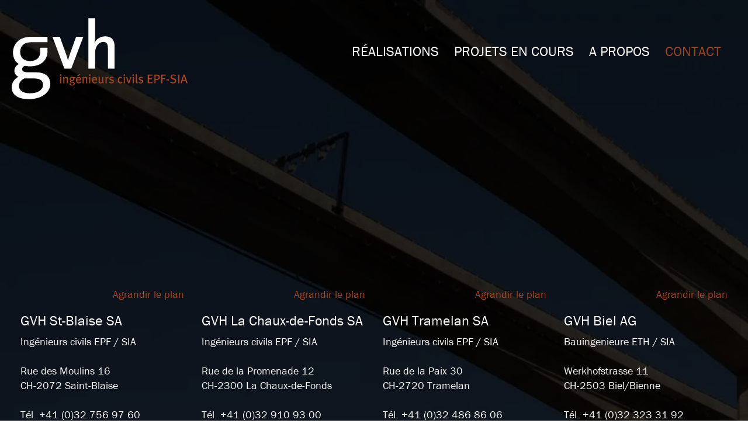

--- FILE ---
content_type: text/html; charset=utf-8
request_url: https://www.gvh.ch/Contact
body_size: 4832
content:
<!DOCTYPE html>

<html lang="fr">
<head>

    <meta charset="utf-8" />
    <meta name="viewport" content="width=device-width, initial-scale=1.0, user-scalable=no">
    <title>Contact - GVH</title>
<meta name="Generator" content="WebMaker 5.0 - https://www.webmaker.ch">
<meta name="Author" content="UDITIS SA - https://www.uditis.ch">
    <meta name="description" content="Contact" />
    <link rel="canonical" href="https://www.gvh.ch/Contact" />


    <link rel="apple-touch-icon" sizes="57x57" href="/apple-touch-icon-57x57.png">
    <link rel="apple-touch-icon" sizes="60x60" href="/apple-touch-icon-60x60.png">
    <link rel="apple-touch-icon" sizes="72x72" href="/apple-touch-icon-72x72.png">
    <link rel="apple-touch-icon" sizes="76x76" href="/apple-touch-icon-76x76.png">
    <link rel="apple-touch-icon" sizes="114x114" href="/apple-touch-icon-114x114.png">
    <link rel="apple-touch-icon" sizes="120x120" href="/apple-touch-icon-120x120.png">
    <link rel="apple-touch-icon" sizes="144x144" href="/apple-touch-icon-144x144.png">
    <link rel="apple-touch-icon" sizes="152x152" href="/apple-touch-icon-152x152.png">
    <link rel="apple-touch-icon" sizes="180x180" href="/apple-touch-icon-180x180.png">
    <link rel="icon" type="image/png" href="/favicon-32x32.png" sizes="32x32">
    <link rel="icon" type="image/png" href="/android-chrome-192x192.png" sizes="192x192">
    <link rel="icon" type="image/png" href="/favicon-96x96.png" sizes="96x96">
    <link rel="icon" type="image/png" href="/favicon-16x16.png" sizes="16x16">
    <link rel="manifest" href="/manifest.json">
    <meta name="msapplication-TileColor" content="#000000">
    <meta name="msapplication-TileImage" content="/mstile-144x144.png">
    <meta name="theme-color" content="#000000">

    <link href="/Content/css?v=BDuQ9q670iS5KpzggC1CilyY4t_GNtI_b89carSGtP81" rel="stylesheet"/>


    <script src="/Scripts/kendo/2017.3.1026/jquery.min.js"></script>
    <script src="/Scripts/bgstretcher.js"></script>


    <script type="text/javascript">var switchTo5x = true;</script>

    <script type="text/javascript">//stLight.options({ publisher: "cfe281fc-ca75-47c8-ac6f-dcbf8ac5b428", doNotHash: false, doNotCopy: false, hashAddressBar: false });</script>
    <script src="/Scripts/global.js"></script>
    


<script>

    $(function () {
        $('div.main-body-content').bgStretcher({
            images: [
                '/FileDownload/Thumbnail/2877?width=1680&amp;height=1050&amp;cropToAspectRatio=True&amp;cropAddWhiteBorders=False',
                '/FileDownload/Thumbnail/2873?width=1680&amp;height=1050&amp;cropToAspectRatio=True&amp;cropAddWhiteBorders=False',
                '/FileDownload/Thumbnail/2869?width=1680&amp;height=1050&amp;cropToAspectRatio=True&amp;cropAddWhiteBorders=False',
                '/FileDownload/Thumbnail/2875?width=1680&amp;height=1050&amp;cropToAspectRatio=True&amp;cropAddWhiteBorders=False',
                '/FileDownload/Thumbnail/2872?width=1680&amp;height=1050&amp;cropToAspectRatio=True&amp;cropAddWhiteBorders=False',
                '/FileDownload/Thumbnail/2874?width=1680&amp;height=1050&amp;cropToAspectRatio=True&amp;cropAddWhiteBorders=False',
                '/FileDownload/Thumbnail/2870?width=1680&amp;height=1050&amp;cropToAspectRatio=True&amp;cropAddWhiteBorders=False',
                '/FileDownload/Thumbnail/2878?width=1680&amp;height=1050&amp;cropToAspectRatio=True&amp;cropAddWhiteBorders=False',
                '/FileDownload/Thumbnail/2868?width=1680&amp;height=1050&amp;cropToAspectRatio=True&amp;cropAddWhiteBorders=False',
                '/FileDownload/Thumbnail/2876?width=1680&amp;height=1050&amp;cropToAspectRatio=True&amp;cropAddWhiteBorders=False',
                '/FileDownload/Thumbnail/2871?width=1680&amp;height=1050&amp;cropToAspectRatio=True&amp;cropAddWhiteBorders=False',
            ],
            imageWidth: 1680,
            imageHeight: 1050,
            slideDirection: 'N',
            slideShowSpeed: 1000,
            nextSlideDelay: 10000,
            transitionEffect: 'fade',
            sequenceMode: 'normal',
            buttonPrev: '#bkgd-prev',
            buttonNext: '#bkgd-next',
            pagination: '#bkgd-nav',
            anchoring: 'center center',
            anchoringImg: 'left center',
            callbackfunction: initializeBgNavNumber
        });

        initializeBgNavNumber();
    });

    function initializeBgNavNumber() {
        if (!$("#bkgd-nav"))
            return;

        $("#bkgd-num").html(($("#bkgd-nav ul li.showPage").index() + 1) + "/" + $("#bkgd-nav ul li").size());
    }

</script>

    <script async src="https://www.googletagmanager.com/gtag/js?id=UA-17887254-14"></script>
    <script>window.dataLayer=window.dataLayer||[];function gtag(){dataLayer.push(arguments)};gtag('js',new Date());gtag('config', 'UA-17887254-14');</script>
</head>
<body >
<div class="main-body-content   ">

        <div class="main-body-transparent"></div>


        
        <div class="main-content">
                    <header>
                        <a href="/" id="logo"><h1>gvh ingénieurs civils EPF-SIA</h1></a>
                        
<a id="showMenu"></a>
<ul id="menu" class="hidden-xs">
        <li >
            

             <a href="/" title="home">home</a>

        </li>
        <li >
            

             <a href="/realisations" title="R&#233;alisations">R&#233;alisations</a>

        </li>
        <li >
            

             <a href="/projets-en-cours" title="Projets en cours">Projets en cours</a>

        </li>
        <li >
            

             <a href="/A-propos" title="A propos">A propos</a>



<ul>

    <li>

             <a href="/A-propos/Presentation" title="Pr&#233;sentation">Pr&#233;sentation</a>

    
    </li>

    <li>

             <a href="/A-propos/Organisation" title="Organisation">Organisation</a>

    
    </li>

    <li>

             <a href="/annuaire/collaborateurs" title="Collaborateurs GVH">Collaborateurs GVH</a>

    
    </li>

    <li>

             <a href="/A-propos/Offres-emploi" title="Offres d’emploi">Offres d’emploi</a>

    
    </li>

</ul>        </li>
        <li   class="selected"  >
            

             <a href="/Contact" title="Contact">Contact</a>

        </li>
</ul>
                    </header>
            <div class="body-container">
                

                



<div class="row">
	<div class="col-md-3"><div class='page-content page-content-htmltext'>
<p style="text-align: right;"><iframe style="border: 0;" src="https://www.google.com/maps/embed?pb=!1m18!1m12!1m3!1d2720.3135683209202!2d6.9890925!3d47.0144497!2m3!1f0!2f0!3f0!3m2!1i1024!2i768!4f13.1!3m3!1m2!1s0x478e0969c07bf5e7%3A0x3bd823e3d39ca926!2sRue+des+Moulins+16%2C+2072+St+Blaise!5e0!3m2!1sfr!2sch!4v1432899191695" width="800" height="300" frameborder="0"></iframe><a href="https://maps.google.com/maps?ll=47.01445,6.989736&amp;z=16&amp;t=m&amp;hl=fr-CH&amp;gl=CH&amp;mapclient=embed&amp;q=Rue%20des%20Moulins%2016%202072%20St%20Blaise" target="_blank">Agrandir le plan</a></p>
<h3>GVH St-Blaise SA</h3>
<p>Ing&eacute;nieurs civils EPF / SIA<br /> <br />Rue des Moulins 16<br /> CH-2072 Saint-Blaise<br /> <br /> T&eacute;l. +41 (0)32 756 97 60<br /> Fax +41 (0)32 756 97 69<br /> <br /> <a href="mailto:st-blaise@gvh.ch">st-blaise@gvh.ch</a></p></div></div>
	<div class="col-md-3"><div class='page-content page-content-htmltext'>
<p style="text-align: right;"><iframe style="border: 0;" src="https://www.google.com/maps/embed?pb=!1m18!1m12!1m3!1d2715.883896793665!2d6.832730899999993!3d47.10134670000001!2m3!1f0!2f0!3f0!3m2!1i1024!2i768!4f13.1!3m3!1m2!1s0x478dfb444e9ee74b%3A0xe60ca11553329dbd!2sRue+de+la+Promenade+12%2C+2300+La+Chaux-de-Fonds!5e0!3m2!1sfr!2sch!4v1432897636321" width="800" height="300" frameborder="0"></iframe> <a href="https://maps.google.com/maps?ll=47.101347,6.833375&amp;z=16&amp;t=m&amp;hl=fr-CH&amp;gl=CH&amp;mapclient=embed&amp;q=Rue%20de%20la%20Promenade%2012%202300%20La%20Chaux-de-Fonds" target="_blank">Agrandir le plan</a></p>
<h3>GVH La Chaux-de-Fonds SA</h3>
<p>Ing&eacute;nieurs civils EPF / SIA<br /> <br /> Rue de la Promenade 12<br /> CH-2300 La Chaux-de-Fonds<br /> <br /> T&eacute;l. +41 (0)32 910 93 00<br /> Fax +41 (0)32 910 93 09<br /> <br /><a href="meilto:chaux-de-fonds@gvh.ch">chaux-de-fonds@gvh.ch</a></p></div><div class='page-content page-content-htmltext'>
</div></div>
	<div class="col-md-3"><div class='page-content page-content-htmltext'>
<p style="text-align: right;"><iframe style="border: 0;" src="https://www.google.com/maps/embed?pb=!1m18!1m12!1m3!1d2709.603619068979!2d7.104986869422865!3d47.22433767108237!2m3!1f0!2f0!3f0!3m2!1i1024!2i768!4f13.1!3m3!1m2!1s0x478e02797888e857%3A0x89f9c71cbabb95b0!2sRue+de+la+Paix+30%2C+2720+Tramelan!5e0!3m2!1sfr!2sch!4v1432899369276" width="800" height="300" frameborder="0"></iframe><a href="https://maps.google.com/maps?ll=47.224534,7.104842&amp;z=16&amp;t=m&amp;hl=fr-CH&amp;gl=CH&amp;mapclient=embed&amp;q=Rue%20de%20la%20Paix%2030%202720%20Tramelan" target="_blank">Agrandir le plan</a></p>
<h3>GVH Tramelan SA</h3>
<p>Ing&eacute;nieurs civils EPF / SIA<br /> <br /> Rue de la Paix 30<br />CH-2720 Tramelan<br /> <br /> T&eacute;l. +41 (0)32 486 86 06<br /> Fax +41 (0)32 486 86 07</p>
<p><br /> <a href="mailto:tramelan@gvh.ch">tramelan@gvh.ch</a></p>
<p>&nbsp;</p></div><div class='page-content page-content-htmltext'>
<p><iframe src="https://www.google.com/maps/embed?pb=!1m14!1m8!1m3!1d2703.048093132118!2d7.3409819999999995!3d47.352458999999996!3m2!1i1024!2i768!4f13.1!3m3!1m2!1s0x4791e7c9f0ff0e9b%3A0x1bec233ad807080c!2sGvh+Del%C3%A9mont+S.a.!5e0!3m2!1sfr!2sch!4v1432899318282" width="800" height="300" frameborder="0"></iframe><a href="https://maps.google.com/maps?ll=47.352459,7.341626&amp;z=16&amp;t=m&amp;hl=fr-CH&amp;gl=CH&amp;mapclient=embed&amp;cid=2012021869167183884" target="_blank">Agrandir le plan</a></p>
<h3>GVH-BP Jura SA</h3>
<p>Ing&eacute;nieurs civils EPF / SIA<br /> <br /> Rue St-Maurice 30h<br /> CH-2800 Del&eacute;mont<br /> <br /> T&eacute;l. +41 (0)32 421 96 76<br /><br /> <a href="mailto:info@gvh-bp.ch">info@gvh-bp.ch</a></p>
<p><a href="http://www.gvh-bp.ch" target="_blank">www.gvh-bp.ch</a></p>
<p>&nbsp;</p></div></div>
	<div class="col-md-3"><div class='page-content page-content-htmltext'>
<p style="text-align: right;"><iframe style="border: 0;" src="https://www.google.com/maps/embed?pb=!1m18!1m12!1m3!1d2714.122725821094!2d7.2502282159736495!3d47.13586162836974!2m3!1f0!2f0!3f0!3m2!1i1024!2i768!4f13.1!3m3!1m2!1s0x478e1949787bfbbd%3A0x5d97d8e0d26b38c7!2sRue%20du%20Chantier%2011%2C%202503%20Bienne!5e0!3m2!1sfr!2sch!4v1666265949752!5m2!1sfr!2sch" width="800" height="300" allowfullscreen="allowfullscreen"></iframe><a href="https://goo.gl/maps/F5CFvqozTvkP1g9U9" target="_blank">Agrandir le plan</a></p>
<h3>GVH Biel AG</h3>
<p>Bauingenieure ETH / SIA<br /><br />Werkhofstrasse 11<br />CH-2503 Biel/Bienne<br /><br />T&eacute;l. +41 (0)32&nbsp;323 31 92</p>
<p>&nbsp;</p>
<p><a href="mailto:biel@gvh.ch">biel@gvh.ch</a><a href="mailto:biel@gvh.ch"><br /></a><a href="mailto:tramelan@gvh.ch"><br /><br /></a></p></div><div class='page-content page-content-htmltext'>
<p style="text-align: right;"><iframe style="border: 0;" src="https://www.google.com/maps/embed?pb=!1m18!1m12!1m3!1d658.0982587301635!2d6.955631054783161!3d47.22581778707277!2m3!1f0!2f0!3f0!3m2!1i1024!2i768!4f13.1!3m3!1m2!1s0x478dffee61e19701%3A0x5012591638c5f941!2sRue%20de%20la%20Croix%207%2C%202340%20Le%20Noirmont!5e0!3m2!1sfr!2sch!4v1679047859270!5m2!1sfr!2sch" width="800" height="300" allowfullscreen="allowfullscreen"></iframe><a href="https://goo.gl/maps/Hu9KkFeRpZ7EykAK8" target="_blank">Agrandir le plan</a></p>
<h3>GVH-BP Jura SA</h3>
<p>Ing&eacute;nieurs civils EPF / SIA<br />Succursale</p>
<p>Rue de la Croix 7<br />CH-2340 Le Noirmont<br /><br />T&eacute;l. +41 (0)79 931 98 46<br /><br /><a href="mailto:info@gvh-bp.ch">info@gvh-bp.ch</a></p>
<p><a href="http://www.gvh-bp.ch" target="_blank">www.gvh-bp.ch</a></p></div></div>
	<div class="col-md-12"></div>
</div>




            </div>
            <footer>
                
    
    
    



<a href="https://www.uditis.ch" target="_blank" id="webexpert">www.uditis.ch</a>
            </footer>


            <span class="iso9001">ISO 9001</span>
            <span class="logoFormationProPlus"></span>
            <span class="logoLinkedin"><a href="https://www.linkedin.com/company/gvh-ingenieurs-civil/"></a></span>
            <span class="logoInstagram"><a href="https://www.instagram.com/gvh.ch/"></a></span>
            <ul id="socialShortcuts">
                <li>
                    <a href="/Contact"><img src="/Content/images/picto-mail.png"/></a>
                </li>
            </ul>
        </div>
    </div>

<script src="/bundles/jqueryval?v=sTM6z75i3uDpVeh__Zai1IpnDnqY9pO-TNy0Ztaw6Y81"></script>
    <div id="context-menu">
        <ul class="dropdown-menu" role="menu">
            <li><a href="#" class="edit">Edit</a></li>
            <li><a href="#" class="delete">Delete</a></li>
        </ul>
    </div>

    <script src="/bundles/bootstrap?v=fWkGbZ8wgEFzP-_zGn9rBS-wDiJAQFc7P9eRyi8Kgw81"></script>

    <script src="/Scripts/lightbox.min.js"></script>

    


    <div id="admin-modal" class="modal fade" role="dialog">
    <div class="modal-dialog modal-lg">
        <div class="modal-content clearfix">
        </div>
    </div>
</div>
<div id="tmp-modal-data"></div>


    <!--Scripts.Render("~/Scripts/jquery.touchswipe.min.js")-->
    <script src="//use.typekit.net/wwd7wqy.js"></script>
    <script>try { Typekit.load({ async: true }); } catch (e) { }</script>
    <link href="/Content/kendo/2017.3.1026/kendo.common.min.css" rel="stylesheet" type="text/css" />
    <link href="/Content/kendo/2017.3.1026/kendo.dataviz.min.css" rel="stylesheet" type="text/css" />
    <link href="/Content/kendo/2017.3.1026/kendo.bootstrap.min.css" rel="stylesheet" type="text/css" />
    <link href="/Content/kendo/2017.3.1026/kendo.dataviz.default.min.css" rel="stylesheet" type="text/css" />
    <link href="/Content/themes/base/all.css" rel="stylesheet"/>

    <link href="/Content/lightbox/css/lightbox.css" rel="stylesheet"/>

    <link href="/Content/owl.carousel.min.css" rel="stylesheet"/>

    <script src="/Scripts/CMS/jquery.wxprt.min.js"></script>
    <script src="/Scripts/owl.carousel.min.js"></script>
    <script>
        $(function () {

            $(".email-protected").wxprtEmailProtect();

            $("#showMenu").click(function (e) {
                e.preventDefault()
                $("#menu").css({ display: "none" }).toggleClass("hidden-xs").toggle("fast");
            });

            $("#menu").wxprtMenuTree({
                sizeMax: 766
            });

        })
    </script>
</body>
</html>

--- FILE ---
content_type: image/svg+xml
request_url: https://www.gvh.ch/Content/images/logo.svg
body_size: 10254
content:
<?xml version="1.0" encoding="utf-8"?>
<!-- Generator: Adobe Illustrator 15.0.0, SVG Export Plug-In . SVG Version: 6.00 Build 0)  -->
<!DOCTYPE svg PUBLIC "-//W3C//DTD SVG 1.1//EN" "http://www.w3.org/Graphics/SVG/1.1/DTD/svg11.dtd">
<svg version="1.1" id="Premier_plan" xmlns="http://www.w3.org/2000/svg" xmlns:xlink="http://www.w3.org/1999/xlink" x="0px"
	 y="0px" width="300px" height="138px" viewBox="0 0 300 138" enable-background="new 0 0 300 138" xml:space="preserve">
<path fill="#FFFFFF" d="M175.457,85.945V47.882c0-9.428-3.755-17.026-15.876-17.026c-8.684,0-15.013,4.398-18.123,11.037
	l-0.22-0.113c0.759-2.886,0.978-7.394,0.978-10.701V0h-11.474v85.945h11.474V59.563c0-10.722,5.888-19.168,13.938-19.168
	c6.107,0,7.937,3.847,7.937,10.497v35.053H175.457z M122.148,31.638h-12.347L99.232,61.305c-1.183,3.426-2.259,7.176-3.109,10.498
	h-0.107c-0.967-3.525-2.15-7.282-3.429-10.926l-10.42-29.239H69.504l20.397,54.305h11.696L122.148,31.638z M53.441,113.532
	c0-6.666-4.729-10.835-14.481-10.835H21.298c-5.432,2.783-8.904,7.371-8.904,12.648c0,8.201,7.786,12.649,18.644,12.649
	C45.231,127.996,53.441,122.009,53.441,113.532z M48.711,57.11l-0.005-6.846h12.36c0.012,1.979,0.021,4.086,0.021,6.019
	c0,14.865-10.293,25.701-30.049,25.701c-2.926,0-6.409-0.414-8.766-0.83c-3.068,1.242-4.452,3.475-4.452,5.691
	c0,3.891,3.479,5.43,11.819,5.43h12.802c15.038,0,23.394,7.223,23.394,19.73c0,14.592-15.04,25.993-36.751,25.993
	C11.27,138,0,130.904,0,117.704c0-8.188,5.289-14.729,11.41-17.931c-4.173-1.94-6.814-5.561-6.814-10.144
	c0-4.864,2.918-9.313,7.798-11.526C5.569,74.21,2.227,67.115,2.227,58.363c0-14.597,10.95-26.726,30.295-26.726h28.502v9.313H32.168
	l-0.162,0.036c-10.998,0-17.532,6.814-17.532,16.124c0,10.283,6.258,15.843,17.122,15.843C42.031,72.953,48.711,67.256,48.711,57.11
	z"/>
<g>
	<path fill="#A94520" d="M84.865,96.913c0-0.806-0.64-1.415-1.414-1.415c-0.756,0-1.381,0.626-1.381,1.415
		c0,0.772,0.593,1.414,1.36,1.414C84.226,98.327,84.865,97.688,84.865,96.913z M84.462,110.861v-10.92l-2.028,0.322v10.598H84.462z"
		/>
	<path fill="#A94520" d="M95.849,110.861v-8.068c0-0.496-0.09-0.951-0.251-1.343c-0.391-0.917-1.383-1.509-2.51-1.509
		c-0.665,0-1.375,0.172-1.986,0.539c-0.444,0.24-0.774,0.518-1.381,1.028c0-0.657-0.112-1.122-0.366-1.638l-1.858,0.516
		c0.295,0.771,0.404,1.252,0.404,2.537v7.938h1.95v-7.897c0.718-0.772,1.862-1.36,2.634-1.36c0.49,0,0.879,0.146,1.082,0.424
		c0.263,0.347,0.351,0.68,0.351,1.639v7.195H95.849L95.849,110.861z"/>
	<path fill="#A94520" d="M108.877,101.068l-1.015-1.213c-0.571,0.408-1.102,0.625-1.746,0.625c-0.466,0-1.049-0.182-1.602-0.347
		c-0.63-0.192-1.087-0.241-1.659-0.241c-2.451,0-4.09,1.435-4.09,3.58c0,1.473,0.871,2.577,2.513,3.073
		c-1.214,0.44-2.085,0.862-2.085,1.856c0,0.793,0.556,1.324,1.49,1.432c0.406,0.036,1.256,0.109,2.006,0.109
		c2.103,0,2.944,0.596,2.944,1.617c0,1.127-0.879,1.825-2.628,1.825c-1.66,0-2.578-0.59-2.578-1.696
		c0-0.295,0.107-0.642,0.186-0.813l-1.918,0.112c-0.104,0.315-0.184,0.634-0.184,1.083c0,1.764,1.699,2.799,4.693,2.799
		c2.592,0,4.492-1.141,4.492-3.438c0-1.658-1.141-2.94-3.861-2.94h-1.64c-0.519,0-0.771-0.202-0.771-0.534
		c0-0.461,1.028-0.954,1.69-1.174c2.794,0,3.824-1.764,3.824-3.294c0-0.679-0.203-1.249-0.752-1.968
		c0.499,0.166,0.589,0.181,0.907,0.181C107.756,101.706,108.269,101.525,108.877,101.068z M104.776,103.421
		c0,1.327-0.662,2.024-1.938,2.024c-1.251,0-1.964-0.646-1.964-1.973c0-1.358,0.679-2.039,1.943-2.039
		C104.162,101.434,104.776,102.063,104.776,103.421z"/>
	<path fill="#A94520" d="M117.17,96.712l-0.958-1.815l-4.282,2.83l0.617,1.152L117.17,96.712z M118.407,105.939
		c0-0.131,0-0.276,0-0.334c-0.022-2.459-0.355-3.638-1.291-4.607c-0.755-0.76-1.709-1.143-2.91-1.143
		c-1.321,0-2.355,0.461-3.221,1.472c-0.918,1.086-1.272,2.278-1.272,4.118c0,3.492,1.809,5.645,4.769,5.645
		c1.383,0,2.651-0.445,3.683-1.361l-0.735-1.162c-0.774,0.679-1.62,1.014-2.617,1.014c-1.027,0-1.91-0.405-2.459-1.255
		c-0.317-0.509-0.448-1.207-0.448-2.127v-0.257h6.503V105.939z M116.362,104.486h-4.431c0-1.93,0.747-3.141,2.237-3.141
		c0.684,0,1.196,0.311,1.532,0.748C116.125,102.615,116.362,103.475,116.362,104.486z"/>
	<path fill="#A94520" d="M128.763,110.861v-8.068c0-0.496-0.093-0.951-0.256-1.343c-0.386-0.917-1.383-1.509-2.52-1.509
		c-0.653,0-1.362,0.172-1.975,0.539c-0.458,0.24-0.769,0.518-1.396,1.028c0-0.657-0.096-1.122-0.353-1.638l-1.855,0.516
		c0.296,0.771,0.405,1.252,0.405,2.537v7.938h1.934v-7.897c0.731-0.772,1.879-1.36,2.647-1.36c0.493,0,0.868,0.146,1.087,0.424
		c0.26,0.347,0.347,0.68,0.347,1.639v7.195H128.763L128.763,110.861z"/>
	<path fill="#A94520" d="M134.554,96.913c0-0.806-0.645-1.415-1.414-1.415c-0.758,0-1.383,0.626-1.383,1.415
		c0,0.772,0.603,1.414,1.366,1.414C133.909,98.327,134.554,97.688,134.554,96.913z M134.151,110.861v-10.92l-2.024,0.322v10.598
		H134.151z"/>
	<path fill="#A94520" d="M145.524,105.939c0-0.131,0-0.276,0-0.334c-0.021-2.459-0.369-3.638-1.296-4.607
		c-0.751-0.76-1.707-1.143-2.9-1.143c-1.327,0-2.36,0.461-3.224,1.472c-0.918,1.086-1.272,2.278-1.272,4.118
		c0,3.492,1.806,5.645,4.769,5.645c1.383,0,2.651-0.445,3.683-1.361l-0.738-1.162c-0.771,0.679-1.62,1.014-2.628,1.014
		c-1.015,0-1.896-0.405-2.451-1.255c-0.311-0.509-0.442-1.207-0.442-2.127v-0.257h6.501V105.939z M143.476,104.486h-4.434
		c0-1.93,0.752-3.141,2.242-3.141c0.682,0,1.199,0.311,1.532,0.748C143.242,102.615,143.476,103.475,143.476,104.486z"/>
	<path fill="#A94520" d="M156.983,110.15c-0.423-0.355-0.658-1.125-0.658-2.207v-8.028l-1.937,0.385v7.661
		c-0.448,0.938-1.473,1.691-2.431,1.691c-0.477,0-0.958-0.221-1.234-0.479c-0.383-0.366-0.496-0.788-0.496-1.871v-7.431
		l-1.932,0.393v7.569c0,0.769,0.056,1.362,0.256,1.784c0.445,0.986,1.51,1.602,2.873,1.602c1.318,0,2.354-0.484,3.22-1.531
		c0.187,0.722,0.462,1.123,0.992,1.531L156.983,110.15z"/>
	<path fill="#A94520" d="M165.395,99.962c-0.167-0.069-0.408-0.106-0.65-0.106c-1.136,0-2.061,0.625-2.904,1.852v-0.196
		c0-0.53-0.167-1.231-0.366-1.638l-1.896,0.496c0.259,0.658,0.404,1.361,0.404,2.652v7.84h1.967v-6.871
		c0-1.174,1.014-2.184,2.211-2.184c0.217,0,0.365,0.051,0.552,0.112L165.395,99.962z"/>
	<path fill="#A94520" d="M174.331,107.578c0-1.398-0.813-2.537-2.777-2.98l-1.381-0.313c-1.138-0.257-1.507-0.679-1.507-1.452
		c0-0.953,0.716-1.596,1.842-1.596c0.859,0,1.654,0.272,2.623,0.768l0.668-1.375c-0.882-0.516-2.076-0.887-3.369-0.887
		c-2.302,0-3.865,1.365-3.865,3.332c0,1.558,0.921,2.628,2.601,2.953l1.304,0.26c1.234,0.229,1.786,0.757,1.786,1.674
		c0,1.046-0.806,1.729-1.972,1.729c-1.2,0-2.415-0.492-3.438-1.063l-0.704,1.396c1.233,0.733,2.688,1.141,3.992,1.141
		C172.621,111.16,174.331,109.708,174.331,107.578z"/>
	<path fill="#A94520" d="M188.768,109.688l-0.955-1.215c-0.646,0.723-1.434,1.105-2.226,1.105c-0.611,0-1.145-0.237-1.532-0.643
		c-0.553-0.588-0.86-1.565-0.86-3.057c0-1.471,0.161-2.533,0.517-3.266c0.366-0.717,1.064-1.143,1.876-1.143
		c0.679,0,1.172,0.219,1.876,0.823l1.031-1.338c-0.814-0.738-1.752-1.123-2.907-1.123c-1.048,0-1.986,0.385-2.764,1.086
		c-1.031,0.92-1.798,2.296-1.798,4.701c0,1.616,0.324,2.851,1.028,3.853c0.738,1.064,1.894,1.598,3.423,1.598
		C186.84,111.072,187.739,110.688,188.768,109.688z"/>
	<path fill="#A94520" d="M193.512,96.913c0-0.806-0.643-1.415-1.411-1.415c-0.758,0-1.384,0.626-1.384,1.415
		c0,0.772,0.609,1.414,1.364,1.414C192.869,98.327,193.512,97.688,193.512,96.913z M193.112,110.861v-10.92l-2.03,0.322v10.598
		H193.112z"/>
	<path fill="#A94520" d="M204.391,100.189h-2.063l-2.022,6.135c-0.298,0.869-0.516,1.708-0.647,2.335h-0.034
		c-0.169-0.716-0.409-1.563-0.646-2.298l-2.104-6.446l-2.022,0.323l3.813,10.701h1.842L204.391,100.189z"/>
	<path fill="#A94520" d="M208.656,96.913c0-0.806-0.642-1.415-1.405-1.415c-0.768,0-1.393,0.626-1.393,1.415
		c0,0.772,0.604,1.414,1.363,1.414C208.014,98.327,208.656,97.688,208.656,96.913z M208.247,110.861v-10.92l-2.025,0.322v10.598
		H208.247z"/>
	<path fill="#A94520" d="M214.94,110.83l-0.346-1.212c-0.24,0.069-0.536,0-0.662-0.144c-0.21-0.19-0.279-0.449-0.279-1.572v-9.605
		c0-1.311,0-2.338-0.187-3.042l-2.042,0.429c0.167,0.828,0.228,1.563,0.228,3.067v9.651c0,1.05,0.087,1.414,0.406,1.859
		c0.403,0.567,0.896,0.811,1.664,0.811C214.191,111.072,214.541,111.009,214.94,110.83z"/>
	<path fill="#A94520" d="M224.42,107.578c0-1.398-0.817-2.537-2.778-2.98l-1.383-0.313c-1.127-0.257-1.513-0.679-1.513-1.452
		c0-0.953,0.719-1.596,1.858-1.596c0.852,0,1.64,0.272,2.617,0.768l0.662-1.375c-0.882-0.516-2.065-0.887-3.37-0.887
		c-2.301,0-3.865,1.365-3.865,3.332c0,1.558,0.922,2.628,2.612,2.953l1.29,0.26c1.237,0.229,1.803,0.757,1.803,1.674
		c0,1.046-0.811,1.729-1.981,1.729c-1.197,0-2.412-0.492-3.442-1.063l-0.699,1.396c1.234,0.733,2.684,1.141,3.991,1.141
		C222.71,111.16,224.42,109.708,224.42,107.578z"/>
	<polygon fill="#A94520" points="240.257,110.861 240.257,109.083 234.124,109.083 234.124,104.064 238.837,104.064 238.837,102.34 
		234.104,102.34 234.104,97.875 239.739,97.875 240.032,96.195 232.031,96.195 232.031,110.861 	"/>
	<path fill="#A94520" d="M252.767,100.443c0-1.543-0.684-2.78-1.935-3.564c-0.794-0.494-1.602-0.684-3.499-0.684h-3.918v14.666
		h2.042v-5.752h2.429c1.552,0,2.341-0.312,3.095-0.896C252.271,103.218,252.767,102.114,252.767,100.443z M250.485,100.686
		c0,0.824-0.223,1.43-0.625,1.931c-0.465,0.603-1.104,0.842-2.104,0.842h-2.299v-5.582h1.916c1.157,0,1.878,0.233,2.391,0.729
		C250.246,99.064,250.485,99.742,250.485,100.686z"/>
	<polygon fill="#A94520" points="262.81,96.195 255.17,96.195 255.17,110.861 257.229,110.861 257.229,103.989 261.579,103.989 
		261.579,102.318 257.229,102.318 257.229,97.875 262.531,97.875 	"/>
	<rect x="264.128" y="104.139" fill="#A94520" width="4.33" height="1.928"/>
	<path fill="#A94520" d="M280.616,106.586c0-2.281-1.622-3.564-3.575-4.136l-1.732-0.515c-1.58-0.463-2.168-1.055-2.168-2.101
		c0-1.362,1.011-2.224,2.662-2.224c1.216,0,2.123,0.33,3.495,1.16l0.91-1.453c-1.29-0.918-2.871-1.381-4.493-1.381
		c-2.892,0-4.857,1.725-4.857,4.252c0,2.09,1.254,3.156,3.479,3.799l1.524,0.443c1.642,0.463,2.433,1.303,2.433,2.481
		c0,1.58-1.251,2.56-3.169,2.56c-1.472,0-2.686-0.431-3.971-1.219l-0.811,1.579c1.431,0.866,3.048,1.306,4.729,1.306
		C278.935,111.141,280.616,108.625,280.616,106.586z"/>
	<rect x="283.896" y="96.195" fill="#A94520" width="2.087" height="14.666"/>
	<path fill="#A94520" d="M300,110.861l-4.732-14.685h-2.558l-4.82,14.685h2.136l1.284-4.153h5.084l1.308,4.153H300z
		 M295.949,104.999h-4.137c0.254-0.694,1.814-5.949,2.021-6.781h0.133C294.163,99.064,295.693,104.322,295.949,104.999z"/>
</g>
</svg>


--- FILE ---
content_type: image/svg+xml
request_url: https://www.gvh.ch/Content/images/Instagram-blanc.svg
body_size: 1013
content:
<svg enable-background="new 0 0 35 35" viewBox="0 0 35 35" xmlns="http://www.w3.org/2000/svg"><g fill="#fff" transform="matrix(1.01619 0 0 1.01619 44 43.8384)"><path d="m-26.1-43.1c-4.7 0-5.3 0-7.1.1s-3.1.4-4.2.8-2.1 1-3.1 2-1.5 1.9-2 3.1c-.4 1.1-.7 2.3-.8 4.2-.1 1.8-.1 2.4-.1 7.1s0 5.3.1 7.1.4 3.1.8 4.2 1 2.1 2 3c1 1 1.9 1.5 3.1 2 1.1.4 2.3.7 4.2.8 1.8.1 2.4.1 7.1.1s5.3 0 7.1-.1 3.1-.4 4.2-.8 2.1-1 3-2 1.5-1.9 2-3c.5-1.2.8-2.5.8-4.3.1-1.8.1-2.4.1-7.1s0-5.3-.1-7.1-.4-3.1-.8-4.2-1-2.1-2-3.1-1.9-1.5-3-2c-1.1-.4-2.3-.7-4.2-.8-1.8 0-2.4 0-7.1 0zm0 3.1c4.6 0 5.1 0 7 .1 1.7.1 2.6.4 3.2.6.8.3 1.4.7 2 1.3s1 1.2 1.3 2c.2.6.5 1.5.6 3.2.1 1.8.1 2.4.1 7s0 5.1-.1 7c-.1 1.7-.4 2.6-.6 3.2-.3.8-.7 1.4-1.3 2s-1.2 1-2 1.3c-.6.2-1.5.5-3.2.6-1.8.1-2.4.1-7 .1s-5.1 0-7-.1c-1.7-.1-2.6-.4-3.2-.6-.8-.3-1.4-.7-2-1.3s-1-1.2-1.3-2c-.2-.6-.5-1.5-.6-3.2-.1-1.8-.1-2.4-.1-7s0-5.1.1-7c.1-1.7.4-2.6.6-3.2.3-.8.7-1.4 1.3-2s1.2-1 2-1.3c.6-.2 1.5-.5 3.2-.6 1.9-.1 2.4-.1 7-.1z"/><path d="m-26.1-20.2c-3.2 0-5.7-2.6-5.7-5.7s2.6-5.7 5.7-5.7 5.7 2.6 5.7 5.7-2.5 5.7-5.7 5.7zm0-14.6c-4.9 0-8.8 4-8.8 8.8 0 4.9 4 8.8 8.8 8.8 4.9 0 8.8-4 8.8-8.8.1-4.8-3.9-8.8-8.8-8.8z"/><path d="m-14.8-35.1c0 1.1-.9 2.1-2.1 2.1-1.1 0-2.1-1-2.1-2.1s.9-2.1 2.1-2.1 2.1.9 2.1 2.1z"/></g></svg>

--- FILE ---
content_type: application/javascript
request_url: https://www.gvh.ch/Scripts/global.js
body_size: -55
content:
"use strict";

(function($) {
    
})(jQuery)

--- FILE ---
content_type: image/svg+xml
request_url: https://www.gvh.ch/Content/images/logo_as_U-evide_blanc.svg
body_size: 9763
content:
<?xml version="1.0" encoding="utf-8"?>
<!-- Generator: Adobe Illustrator 16.0.3, SVG Export Plug-In . SVG Version: 6.00 Build 0)  -->
<!DOCTYPE svg PUBLIC "-//W3C//DTD SVG 1.1//EN" "http://www.w3.org/Graphics/SVG/1.1/DTD/svg11.dtd">
<svg version="1.1" id="Calque_1" xmlns="http://www.w3.org/2000/svg" xmlns:xlink="http://www.w3.org/1999/xlink" x="0px" y="0px"
	 width="180px" height="73px" viewBox="0 0 180 73" enable-background="new 0 0 180 73" xml:space="preserve">
<g>
	<path fill="#FFFFFF" d="M67.206,31.989c-0.663-0.494-1.448-0.855-2.337-1.077c-0.889-0.221-1.833-0.332-2.816-0.332h-4.12v12.404
		h4.483c0.917,0,1.805-0.138,2.64-0.403c0.837-0.27,1.582-0.663,2.22-1.183c0.641-0.519,1.156-1.165,1.535-1.927
		c0.377-0.766,0.57-1.658,0.57-2.656c0-1.126-0.196-2.096-0.588-2.887C68.401,33.137,67.869,32.484,67.206,31.989z M66.115,38.411
		c-0.219,0.467-0.528,0.849-0.911,1.139c-0.383,0.285-0.845,0.497-1.372,0.624c-0.528,0.123-1.11,0.187-1.728,0.187h-1.339v-7.157
		h1.532c0.555,0,1.095,0.072,1.602,0.215c0.505,0.141,0.95,0.358,1.324,0.639c0.373,0.282,0.673,0.645,0.892,1.079
		c0.218,0.435,0.329,0.953,0.329,1.542C66.444,37.357,66.333,37.943,66.115,38.411z M74.503,31.837h-0.002
		c-0.041-0.747-0.661-1.349-1.416-1.349c-0.714,0-1.293-0.578-1.293-1.289c0-0.782-0.637-1.418-1.417-1.418
		c-0.783,0-1.418,0.637-1.418,1.418c0,0.781,0.636,1.42,1.418,1.42c0.708,0,1.287,0.568,1.292,1.268l0.007,1.897v9.199h2.828v-9.199
		h0.005V31.9c0-0.013-0.005-0.024-0.005-0.039V31.837z M77.013,33.097h3.503v9.887h2.829v-9.887h3.503v-2.517h-9.835V33.097z
		 M89.358,42.984h2.831V30.581h-2.831V42.984z M102.292,36.398c-0.43-0.259-0.89-0.458-1.374-0.595
		c-0.486-0.139-0.941-0.28-1.36-0.417c-0.412-0.134-0.76-0.302-1.03-0.492c-0.263-0.187-0.393-0.45-0.393-0.8
		c0-0.217,0.055-0.402,0.162-0.553c0.11-0.152,0.255-0.278,0.431-0.371c0.18-0.097,0.371-0.166,0.576-0.209
		c0.2-0.047,0.4-0.071,0.591-0.071c0.324,0,0.676,0.068,1.045,0.196c0.364,0.129,0.652,0.33,0.866,0.594l0.041,0.059l1.952-2.128
		l-0.048-0.042c-0.524-0.468-1.122-0.806-1.773-1.002c-0.65-0.198-1.334-0.299-2.031-0.299c-0.606,0-1.198,0.083-1.769,0.254
		c-0.574,0.168-1.084,0.426-1.521,0.764c-0.439,0.341-0.795,0.769-1.056,1.272c-0.265,0.502-0.397,1.096-0.397,1.759
		c0,0.693,0.147,1.259,0.434,1.685c0.288,0.419,0.653,0.767,1.086,1.022c0.431,0.256,0.902,0.462,1.403,0.611
		c0.493,0.149,0.957,0.304,1.383,0.453c0.419,0.146,0.769,0.325,1.05,0.536c0.271,0.204,0.4,0.472,0.4,0.826
		c0,0.206-0.053,0.387-0.152,0.536c-0.106,0.151-0.248,0.281-0.415,0.379c-0.173,0.102-0.372,0.178-0.59,0.229
		c-0.667,0.153-1.322,0.075-1.936-0.223c-0.412-0.195-0.754-0.479-1.028-0.836l-0.046-0.065l-1.972,2.175l-0.044,0.045l0.045,0.043
		c0.595,0.544,1.244,0.946,1.931,1.191c0.687,0.244,1.441,0.369,2.241,0.369c0.639,0,1.253-0.085,1.831-0.243
		c0.578-0.169,1.091-0.421,1.525-0.76c0.439-0.34,0.793-0.771,1.054-1.285c0.255-0.518,0.385-1.125,0.385-1.816
		c0-0.723-0.145-1.313-0.427-1.751C103.083,37.007,102.723,36.655,102.292,36.398z M52.479,37.404
		c-0.04,1.554-1.289,2.77-2.841,2.77c-1.571,0-2.846-1.274-2.846-2.848l-0.004-6.753h-2.808v6.85l0.003,0.063h0.002
		c0.086,3.037,2.607,5.498,5.651,5.498c3.043,0,5.565-2.461,5.65-5.498l0.004-6.913h-2.812V37.404z"/>
</g>
<g>
	<path fill="#FFFFFF" d="M7.119,58.086c0,1.875-1.448,2.836-3.674,2.836c-1.372,0-2.393-0.29-3.063-0.671v-1.174h0.502
		c0.519,0.396,1.342,0.686,2.348,0.686c1.448,0,2.332-0.503,2.332-1.783v-0.854C5,57.721,4.161,58.162,3.11,58.162
		c-1.616,0-3.11-1.066-3.11-3.78c0-2.987,1.677-4.115,3.354-4.115c1.052,0,1.783,0.351,2.317,0.868
		c0.091-0.427,0.305-0.746,0.732-0.746h0.716V58.086z M5.564,56.028v-3.811c-0.488-0.458-1.022-0.701-1.829-0.701
		c-1.052,0-2.165,0.549-2.165,2.743c0,2.135,0.808,2.76,1.951,2.76C4.344,57.02,5.03,56.577,5.564,56.028z"/>
	<path fill="#FFFFFF" d="M13.52,57.477c-0.594,0.64-1.311,0.976-2.378,0.976c-1.448,0-2.5-0.823-2.5-2.378
		c0-1.631,1.295-2.424,3.095-2.424c0.686,0,1.189,0.076,1.737,0.213v-1.052c0-0.944-0.548-1.356-1.6-1.356
		c-0.945,0-1.677,0.29-2.18,0.655H9.206v-1.158c0.701-0.351,1.585-0.686,2.866-0.686c1.89,0,2.972,0.686,2.972,2.438v5.655h-0.609
		C13.825,58.36,13.611,58.193,13.52,57.477z M13.474,56.471v-1.692c-0.441-0.092-0.93-0.152-1.479-0.152
		c-1.067,0-1.83,0.396-1.83,1.356c0,0.991,0.625,1.402,1.479,1.402C12.483,57.385,13.016,56.988,13.474,56.471z"/>
	<path fill="#FFFFFF" d="M16.308,50.389h0.96v-2.165h1.555v2.165h1.768v1.097h-1.768v4.726c0,0.839,0.351,1.083,1.143,1.083h0.716
		V58.3c-0.29,0.076-0.731,0.152-1.265,0.152c-1.357,0-2.149-0.564-2.149-2.058v-4.909h-0.96V50.389z"/>
	<path fill="#FFFFFF" d="M23.639,51.395c0.777-0.61,1.875-1.128,3.049-1.128c1.113,0,2.043,0.457,2.043,2.194v5.899h-1.555v-5.533
		c0-0.991-0.442-1.266-1.204-1.266c-0.869,0-1.677,0.412-2.333,0.793v6.006h-1.555V47.69h0.854c0.595,0,0.701,0.137,0.701,1.036
		V51.395z"/>
	<path fill="#FFFFFF" d="M31.808,54.672c0.076,1.89,0.93,2.606,2.424,2.606c1.021,0,1.722-0.335,2.21-0.731h0.503v1.082
		c-0.579,0.396-1.448,0.823-2.942,0.823c-2.439,0-3.796-1.555-3.796-4.055c0-2.546,1.57-4.131,3.644-4.131
		c2.103,0,3.337,1.234,3.337,3.856c0,0.213-0.015,0.487-0.015,0.549H31.808z M31.838,53.65h3.811
		c-0.031-1.723-0.701-2.317-1.798-2.317C32.814,51.333,32.006,51.958,31.838,53.65z"/>
	<path fill="#FFFFFF" d="M40.282,52.537v5.823h-1.555v-7.972h0.976c0.381,0,0.549,0.167,0.58,1.097
		c0.534-0.609,1.295-1.173,2.287-1.173c0.183,0,0.335,0.03,0.427,0.061v1.28c0,0-0.29-0.015-0.351-0.015
		C41.563,51.639,40.785,52.096,40.282,52.537z"/>
	<path fill="#FFFFFF" d="M47.018,50.389h0.961v-2.165h1.554v2.165h1.769v1.097h-1.769v4.726c0,0.839,0.351,1.083,1.144,1.083h0.716
		V58.3c-0.29,0.076-0.731,0.152-1.265,0.152c-1.357,0-2.149-0.564-2.149-2.058v-4.909h-0.961V50.389z"/>
	<path fill="#FFFFFF" d="M52.215,54.397c0-2.546,1.646-4.131,3.811-4.131c2.166,0,3.812,1.585,3.812,4.131
		c0,2.53-1.646,4.055-3.812,4.055C53.861,58.452,52.215,56.928,52.215,54.397z M58.251,54.397c0-1.921-0.869-2.957-2.226-2.957
		c-1.341,0-2.225,1.036-2.225,2.957s0.884,2.881,2.225,2.881C57.382,57.278,58.251,56.318,58.251,54.397z"/>
	<path fill="#FFFFFF" d="M68.036,58.086c0,1.875-1.448,2.836-3.673,2.836c-1.373,0-2.394-0.29-3.064-0.671v-1.174h0.503
		c0.518,0.396,1.341,0.686,2.347,0.686c1.448,0,2.333-0.503,2.333-1.783v-0.854c-0.564,0.595-1.402,1.036-2.454,1.036
		c-1.616,0-3.11-1.066-3.11-3.78c0-2.987,1.677-4.115,3.354-4.115c1.052,0,1.784,0.351,2.317,0.868
		c0.092-0.427,0.305-0.746,0.731-0.746h0.717V58.086z M66.481,56.028v-3.811c-0.488-0.458-1.021-0.701-1.829-0.701
		c-1.052,0-2.165,0.549-2.165,2.743c0,2.135,0.808,2.76,1.951,2.76C65.262,57.02,65.948,56.577,66.481,56.028z"/>
	<path fill="#FFFFFF" d="M71.175,54.672c0.076,1.89,0.929,2.606,2.423,2.606c1.021,0,1.723-0.335,2.21-0.731h0.503v1.082
		c-0.579,0.396-1.448,0.823-2.942,0.823c-2.439,0-3.795-1.555-3.795-4.055c0-2.546,1.57-4.131,3.643-4.131
		c2.104,0,3.339,1.234,3.339,3.856c0,0.213-0.016,0.487-0.016,0.549H71.175z M71.206,53.65h3.811
		c-0.03-1.723-0.701-2.317-1.799-2.317C72.181,51.333,71.374,51.958,71.206,53.65z"/>
	<path fill="#FFFFFF" d="M77.377,50.389h0.96v-2.165h1.555v2.165h1.768v1.097h-1.768v4.726c0,0.839,0.351,1.083,1.143,1.083h0.716
		V58.3c-0.29,0.076-0.731,0.152-1.265,0.152c-1.357,0-2.149-0.564-2.149-2.058v-4.909h-0.96V50.389z"/>
	<path fill="#FFFFFF" d="M84.708,51.395c0.777-0.61,1.875-1.128,3.049-1.128c1.113,0,2.043,0.457,2.043,2.194v5.899h-1.555v-5.533
		c0-0.991-0.442-1.266-1.204-1.266c-0.869,0-1.677,0.412-2.333,0.793v6.006h-1.555V47.69h0.854c0.595,0,0.701,0.137,0.701,1.036
		V51.395z"/>
	<path fill="#FFFFFF" d="M92.878,54.672c0.076,1.89,0.93,2.606,2.424,2.606c1.021,0,1.723-0.335,2.21-0.731h0.503v1.082
		c-0.579,0.396-1.448,0.823-2.941,0.823c-2.439,0-3.796-1.555-3.796-4.055c0-2.546,1.57-4.131,3.643-4.131
		c2.104,0,3.339,1.234,3.339,3.856c0,0.213-0.015,0.487-0.015,0.549H92.878z M92.908,53.65h3.811c-0.03-1.723-0.7-2.317-1.799-2.317
		C93.884,51.333,93.076,51.958,92.908,53.65z"/>
	<path fill="#FFFFFF" d="M101.352,52.537v5.823h-1.555v-7.972h0.976c0.381,0,0.549,0.167,0.579,1.097
		c0.533-0.609,1.296-1.173,2.286-1.173c0.184,0,0.336,0.03,0.427,0.061v1.28c0,0-0.289-0.015-0.351-0.015
		C102.632,51.639,101.854,52.096,101.352,52.537z"/>
</g>
<g>
	<path fill-rule="evenodd" clip-rule="evenodd" fill="#FFFFFF" d="M129.137,16.591c0,0.287,0,0.5,0,0.714
		c0,9.869-0.015,19.738,0.016,29.607c0.005,1.423,0.078,2.877,0.371,4.265c2.281,10.815,8.793,17.679,19.479,20.51
		c1.313,0.348,2.779,0.604,4.087,0.384c3.872-0.651,6.826-2.824,8.911-6.149c2.375-3.787,3.202-8.03,3.643-12.594
		c-0.237,0.338-0.366,0.525-0.499,0.709c-3.009,4.161-7.055,6.112-12.183,5.509c-6.296-0.741-11.077-6.06-11.113-12.395
		c-0.057-9.912-0.022-19.824-0.026-29.736c0-0.271,0-0.541,0-0.823C137.554,16.591,133.394,16.591,129.137,16.591z"/>
	<g>
		<path fill-rule="evenodd" clip-rule="evenodd" fill="#FFFFFF" d="M162,65.921c2.375-3.787,3.202-8.03,3.643-12.594
			c-0.237,0.338-0.366,0.525-0.499,0.709c-3.009,4.161-7.055,6.112-12.183,5.509c-6.296-0.741-11.077-6.06-11.113-12.395
			c-0.057-9.912-0.022-19.824-0.026-29.736c0-0.271,0-0.541,0-0.823c-4.268,0-8.428,0-12.685,0c0,0.287,0,0.5,0,0.714
			c0,9.869-0.015,19.738,0.016,29.607c0.005,1.423,0.078,2.877,0.371,4.265c2.281,10.815,8.793,17.679,19.479,20.51
			c1.313,0.348,2.779,0.604,4.087,0.384C156.961,71.419,159.915,69.246,162,65.921z"/>
		<path fill-rule="evenodd" clip-rule="evenodd" fill="#FFFFFF" d="M179.964,19.204c-0.136-3.267-2.927-5.959-6.188-6.021
			c-3.022-0.059-5.448-1.94-6.169-4.896c-0.243-1-0.215-2.062-0.399-3.08c-0.597-3.296-3.577-5.516-6.885-5.172
			c-3.151,0.328-5.545,3.07-5.62,6.439c-0.073,3.306,2.095,6.052,5.303,6.659c0.804,0.152,1.651,0.092,2.443,0.281
			c2.918,0.692,4.874,3.296,4.878,6.41c0.009,9.434,0.002,18.869,0.029,28.304c0.008,3.083-0.135,6.151-0.665,9.192
			c-0.542,3.107-1.513,6.08-3.115,8.824c-1.519,2.332-4.285,5.049-7.246,6.076c0.511-0.082,2.605-0.253,3.111-0.358
			c12.098-2.49,20.552-12.859,20.551-25.2c0-7.722,0.001-15.443,0-23.165C179.991,22.066,180.023,20.633,179.964,19.204z"/>
	</g>
</g>
</svg>
